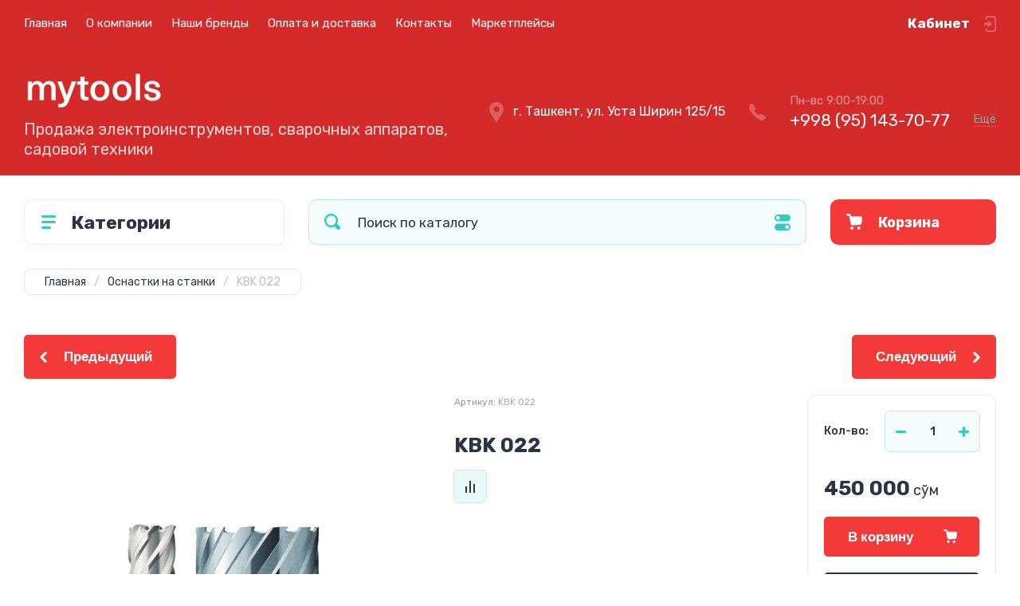

--- FILE ---
content_type: text/css
request_url: https://mytools.uz/t/images/__csspatch/2/patch.css
body_size: 22
content:
html .header-top { background-color: rgb(212, 43, 42); }
html .top_menu > li > a { color: rgb(255, 255, 255); }
html .header-bottom { background-color: rgb(212, 43, 42); }


--- FILE ---
content_type: text/css
request_url: https://mytools.uz/t/v2420/images/css/seo_styless.scss.css
body_size: 106
content:
@media (max-width: 1260px) {
  .header-bottom__cont_block_hb {
    min-width: 280px; } }

@media (min-width: 1261px) {
  body .header-bottom__cont_block_hb {
    width: 310px; } }

@media (min-width: 1024px) {
  .header-bottom__addres_hb {
    font-size: 16px;
    padding-left: 30px;
    width: 310px; } }

.header-bottom__phone_hb div a span {
  color: #fff; }


--- FILE ---
content_type: image/svg+xml
request_url: https://mytools.uz/thumb/2/9eMsSDXy76cWtq0moOqysQ/22r22/d/vector_16.svg
body_size: 370
content:
<svg width="20" height="17" viewBox="0 0 20 17" fill="none" xmlns="http://www.w3.org/2000/svg">
<path fill-rule="evenodd" clip-rule="evenodd" d="M17.585 3.5C18.99 2.436 19.348 1.242 19.348 1.242C19.186 1.341 17.602 2.01 16.705 2.225C16.084 1.486 15.253 0.947998 13.766 0.947998C10.048 0.947998 9.42001 4.766 9.84801 5.856C5.43101 5.854 2.30701 2.477 1.62201 1.731C0.131007 3.969 1.81401 6.521 2.70001 7.034C2.70001 7.034 1.58101 6.992 1.03401 6.544C0.975007 9.311 3.13001 10.254 4.16801 10.667C3.67801 10.863 2.77801 10.745 2.40601 10.667C3.30701 13.121 5.40301 13.434 6.12701 13.515C3.38501 15.713 0.251007 15.085 0.251007 15.085C1.74101 16.314 4.09001 16.951 6.32401 16.951C14.471 16.951 18.018 10.019 17.88 4.875C19.218 3.974 19.838 2.813 19.838 2.813C19.626 3.025 18.092 3.368 17.585 3.5Z" fill="#2C3345"/>
</svg>



--- FILE ---
content_type: text/javascript
request_url: https://counter.megagroup.ru/a7b1ad46857b1add2a0e8ff650d9a645.js?r=&s=1280*720*24&u=https%3A%2F%2Fmytools.uz%2Fmagazin%2Fproduct%2Fkbk-022&t=KBK%20022&fv=0,0&en=1&rld=0&fr=0&callback=_sntnl1768620996050&1768620996050
body_size: 85
content:
//:1
_sntnl1768620996050({date:"Sat, 17 Jan 2026 03:36:36 GMT", res:"1"})